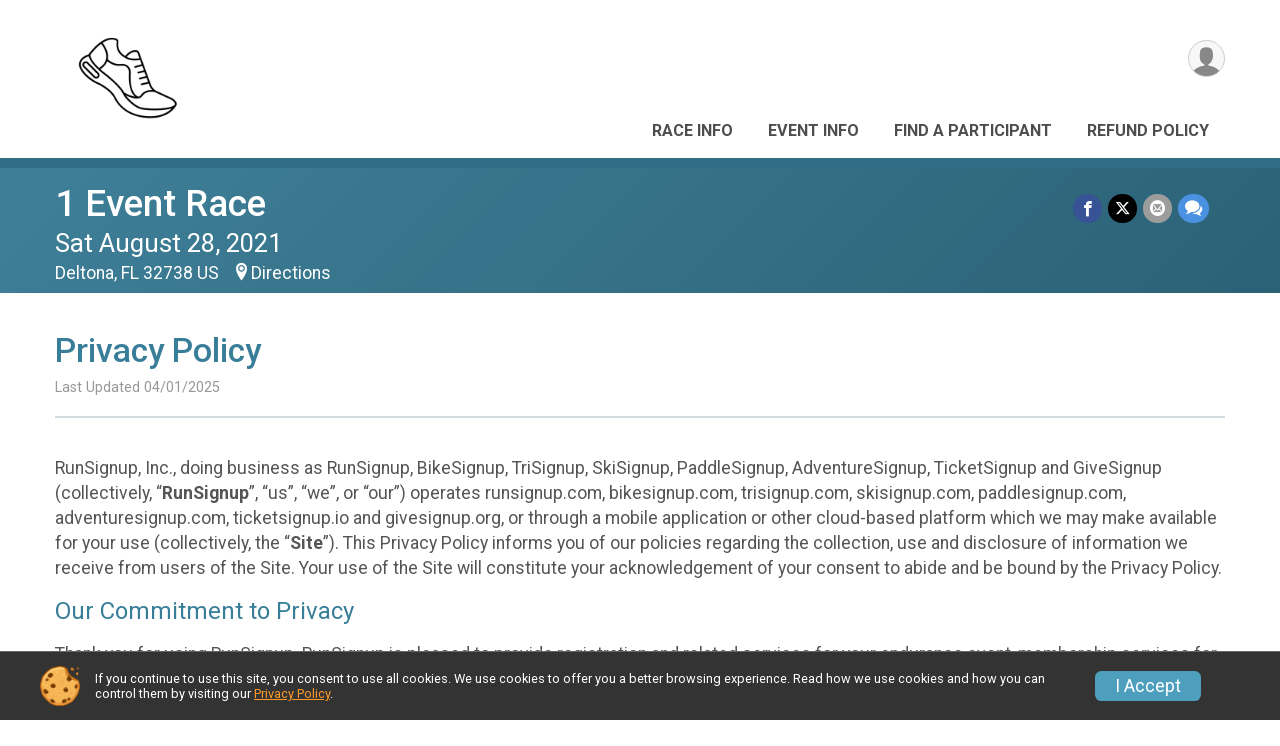

--- FILE ---
content_type: text/html; charset=utf-8
request_url: https://runscore.runsignup.com/Race/116579/PrivacyPolicy
body_size: 14163
content:
<!DOCTYPE html>
<html lang="en-US">
	<head>
				<script defer="defer" src="https://cdnjs.runsignup.com/ajax/libs/webfont/1.6.28/webfontloader.js" integrity="sha512-v/wOVTkoU7mXEJC3hXnw9AA6v32qzpknvuUF6J2Lbkasxaxn2nYcl+HGB7fr/kChGfCqubVr1n2sq1UFu3Gh1w==" crossorigin="anonymous"></script>
		<link rel="preconnect" href="https://fonts.gstatic.com" />
		<link rel="preconnect" href="https://www.gstatic.com" />
		<link rel="preconnect" href="https://fonts.googleapis.com" />

				<script defer="defer" type="text/javascript" src="https://d368g9lw5ileu7.cloudfront.net/js/race/templates/raceTemplate3.min.bOzgCU.js"></script>		<script defer="defer" type="text/javascript" src="https://d368g9lw5ileu7.cloudfront.net/js/ui/stickyHeader.min.bLz6Mi.js"></script>
				<script defer="defer" type="text/javascript" src="https://d368g9lw5ileu7.cloudfront.net/js/components/lazyLoad.min.bLGmDc.js"></script>		
				<link rel="stylesheet" type="text/css" href="https://d368g9lw5ileu7.cloudfront.net/css/frameRaceTemplate3.scss.rsu.min.bPyai9.css" />

		

			<meta name="viewport" content="width=device-width,initial-scale=1,shrink-to-fit=no,viewport-fit=cover" />
	<meta http-equiv="Content-Type" content="text/html;charset=utf-8" />
<meta name="verify-v1" content="pPPI9MXDo069DhV+2itqhV46AR8OWnG+NxzCulTUTns=" />
<meta name="google-site-verification" content="wFyq2zuG7IBY5ilQqEELBypyn04UZIYBgKPHrTMnTUg" />

	<link rel="canonical" href="https://runsignup.com/Race/116579/PrivacyPolicy" />

								<link rel="search" type="application/opensearchdescription+xml" title="RunSignup" href="/opensearch.xml" />
	
<title>1 Event Race Privacy Policy</title>

	<meta property="og:url" content="https://runscore.runsignup.com/Race/116579/PrivacyPolicy" />

		
	<meta property="og:title" content="1 Event Race" />
	<meta name="twitter:title" content="1 Event Race" />
			<meta name="keywords" content="Run, Running, Sign Up, Race Register, Race Director" />
	<meta name="description" content="The 1 Event Race is on Saturday August 28, 2021." />
	<meta property="og:description" content="The 1 Event Race is on Saturday August 28, 2021." />
	<meta name="twitter:description" content="The 1 Event Race is on Saturday August 28, 2021." />
	<meta property="og:type" content="website" />
				
																<meta property="og:image" content="https://d368g9lw5ileu7.cloudfront.net/img/logos/genericWebsiteLogos/running-shoe-300px.bMjMog.png" />

						
			<meta name="twitter:card" content="summary_large_image" />
			<meta name="twitter:image" content="" />
				<meta property="og:site_name" content="1 Event Race" />

		



		<link rel="icon" href="https://d368g9lw5ileu7.cloudfront.net/img/nonversioned/favicon/runsignup/icon.png" type="image/png" /> 	<link rel="icon" href="https://d368g9lw5ileu7.cloudfront.net/img/nonversioned/favicon/runsignup/icon.svg" type="image/svg+xml" /> 
		<link rel="apple-touch-icon" href="https://d368g9lw5ileu7.cloudfront.net/img/nonversioned/favicon/runsignup/apple-touch-icon.png" /> 
	<link rel="manifest" href="https://d368g9lw5ileu7.cloudfront.net/manifest/runsignup/site.bJOg53.webmanifest" />

				
							


		
				
								<link rel="stylesheet" type="text/css" href="https://d3dq00cdhq56qd.cloudfront.net/c13230.bPxM_5.bCrHQK/race/116579/87c4d517ad17f886ed8c3a31f219fef4/themedRaceTemplate3-otf.scss.css" />
			
				<!-- DYNAMIC_CSS_PLACEHOLDER -->

				
<link rel="stylesheet" type="text/css" href="https://iad-dynamic-assets.runsignup.com/us-east-1-src/prod/iconfonts/ee8f7e0577a3411fb0287beac2f41140/style.css" />
				
	<script type="text/javascript" src="https://cdnjs.runsignup.com/ajax/libs/jquery/3.7.1/jquery.min.js" integrity="sha512-v2CJ7UaYy4JwqLDIrZUI/4hqeoQieOmAZNXBeQyjo21dadnwR+8ZaIJVT8EE2iyI61OV8e6M8PP2/4hpQINQ/g==" crossorigin="anonymous"></script>
	<script type="text/javascript" src="https://cdnjs.runsignup.com/ajax/libs/jqueryui/1.14.1/jquery-ui.min.js" integrity="sha512-MSOo1aY+3pXCOCdGAYoBZ6YGI0aragoQsg1mKKBHXCYPIWxamwOE7Drh+N5CPgGI5SA9IEKJiPjdfqWFWmZtRA==" crossorigin="anonymous"></script>

<script type="application/json" id="sessionJsData">
{
			"csrf": "TTX4\/Uz9Ii4EkrE5Q3b0EqdXEFIuJ+o\/",
		"serverTzOffset": -18000000
}
</script>

<script type="text/javascript" src="https://d368g9lw5ileu7.cloudfront.net/js/session.min.bN4VU_.js"></script><script type="text/javascript" src="https://d368g9lw5ileu7.cloudfront.net/js/utils.min.bPhFFz.js"></script><script type="text/javascript" src="https://d368g9lw5ileu7.cloudfront.net/js/windows.min.bz27OH.js"></script>
	<script defer="defer" type="text/javascript" src="https://d368g9lw5ileu7.cloudfront.net/js/analytics/runalytics.min.bOsW8C.js"></script>	<script type="application/json" id="runalyticsData">
	{
					"raceId": 116579,
			"timezone": "America\/New_York",
				"analyticsApiBaseUrl": "https:\/\/analytics.runsignup.com\/prod\/",
		"validTrackingSources": [1,100,200,300,400,500,600],
		"validTrackingMediums": [1,200,201,202,203,204,300,400,500,501,600]
	}
	</script>


		
									


	
					<script async src="https://www.googletagmanager.com/gtag/js?id=G-EW8QY8DJRE"></script>
		<script>//<![CDATA[
			window.dataLayer = window.dataLayer || [];
			function gtag(){dataLayer.push(arguments);}
			gtag('js', new Date());
			gtag('config', "G-EW8QY8DJRE"
											);
		//]]></script>
	
															<script async src="https://www.googletagmanager.com/gtag/js?id=G-QKEVS8BTWC"></script>
		<script>//<![CDATA[
			window.dataLayer = window.dataLayer || [];
			function gtag(){dataLayer.push(arguments);}
			gtag('js', new Date());
			gtag('config', "G-QKEVS8BTWC",
				{				"domain": "runscore.runsignup.com",
				"user_type": "public",
				"business_line": "RunSignup",
				"site_type": "Race Site"				}
			);
								//]]></script>
	
				
		
					
				
				<script defer="defer" type="text/javascript" src="https://d368g9lw5ileu7.cloudfront.net/js/ui/rsuMobileNav.min.bO77bH.js"></script>	</head>
	<body data-popup-style="1">

				<a href="#mainContent" class="rsuBtn rsuBtn--xs rsuBtn--themed margin-0 rsuSkipNavLink">Skip to main content</a>

					<div id="blackOverlay" class="overlay overlayBlack"></div>



	<div id="acceptCookies" style="display: none;">
		<p>
			In order to use RunSignup, your browser must accept cookies.  Otherwise, you will not be able to register for races or use other functionality of the website.
			However, your browser doesn't appear to allow cookies by default.
		</p>
					<p>
				<b>Click the “Accept Cookie Policy” button below to accept the use of cookies on your browser.</b>
			</p>
			<p>
				If you still see this message after clicking the link, then your browser settings are likely set to not allow cookies.
				Please try enabling cookies.  You can find instructions at <a href="https://www.whatismybrowser.com/guides/how-to-enable-cookies/auto">https://www.whatismybrowser.com/guides/how-to-enable-cookies/auto</a>.
			</p>
			<hr class="hr--gray" />
			<div class="ta-center submitBackLinks">
				<form method="post" action="/WidgetAux/AcceptCookies" target="acceptCookies">
					<button type="submit" class="rsuBtn rsuBtn--primary">Accept Cookie Policy</button>
				</form>
			</div>
				<iframe name="acceptCookies" height="0" width="0" frameborder="0" scrolling="no"></iframe>
	</div>
	<script type="text/javascript" src="https://d368g9lw5ileu7.cloudfront.net/js/acceptCookiesPopup.min.bEboUX.js"></script>


				

				
		
								
		
				
<nav class="runnerUI3Nav rsuMobileNav rsuMobileNav--left" data-focus="#rsuMobileNavCloseBtn" aria-hidden="true">
	<button type="button" id="rsuMobileNavCloseBtn" class="rsuMobileNav__closeBtn rsuBtn rsuBtn--text--white rsuBtn--padding-xs margin-t-25 margin-l-10 margin-b-0" aria-label="Close or Skip Mobile Navigation"><i class="icon icon-cross fs-md-2 margin-0" aria-hidden="true" ></i></button>
	<div class="rsuMobileNav__content">
		<ul>
											<li class="rsuMobileNav__link">
											<a href="/Race/FL/Deltona/1EventRace"
													>Race Info</a>
					
														</li>
												<li class="rsuMobileNav__link">
											<a href="/Race/Events/FL/Deltona/1EventRace"
													>Event Info</a>
					
														</li>
												<li class="rsuMobileNav__link">
											<a href="/Race/FindARunner/?raceId=116579"
													>Find a Participant</a>
					
														</li>
												<li class="rsuMobileNav__link">
											<a href="/Race/116579/RefundPolicy"
													>Refund Policy</a>
					
														</li>
							</ul>
	</div>
</nav>

				<div class="rsuMobileNavOverlay"></div>

				<div class="rsu-template-wrapper rsuMobileNavPageContainer">
			<div id="transparencyScreen"></div>

						
										
				
<div class="rsu-racesite-template2">
		
			
				
<div class="head">
	<div class="container">
		<div class="flex-parent flex-wrap">
			<button type="button" class="rsuMobileNavMenuBtn" aria-label="Toggle Mobile Navigation"><i class="icon icon-menu" aria-hidden="true" ></i></button>
			<div class="template-race-logo">
								<a href="/Race/FL/Deltona/1EventRace" >
											<img src="https://d368g9lw5ileu7.cloudfront.net/img/logos/genericWebsiteLogos/running-shoe-300px.bMjMog.png" alt="1 Event Race home" />
									</a>
			</div>
			<div class="flex-1 flex-parent template-head-right flex-direction-column">
				<div class="action-buttons flex-parent align-items-center">
																																																	
					<div class="template-avatar-menu">
						
<button type="button" aria-label="User Menu" class="rsuCircleImg rsuCircleImg--xs "  data-rsu-menu="userRsuMenu" style="background-image: url(https://d368g9lw5ileu7.cloudfront.net/img/user.bOhrdK.svg);"></button>
<div class="rsuMenu padding-0" id="userRsuMenu" hidden="hidden">
	<div class="rsuMenu__content overflow-auto">
		<div class="rsuAccountMenu">
			<div class="rsuAccountMenu__header">
																					<img src="https://d368g9lw5ileu7.cloudfront.net/img/logos/logo-rsu.bIAeuH.svg"
					alt=""
					class="rsuAccountMenu__logo"
					style="width: 200px;"
				/>
			</div>
			<div class="rsuAccountMenu__content">
																		<a href="/Login" class="rsuAccountMenu__link">
						<div class="rsuAccountMenu__link__main">
							<div class="rsuAccountMenu__link__img rsuAccountMenu__link__img--signIn" aria-hidden="true"></div>
							<div class="rsuAccountMenu__link__content">
								<div class="rsuAccountMenu__link__content__title">Sign In</div>
							</div>
						</div>
					</a>

										<a href="/CreateAccount?redirect=%2FRace%2F116579%2FPrivacyPolicy" class="rsuAccountMenu__link">
						<div class="rsuAccountMenu__link__main">
							<div class="rsuAccountMenu__link__img rsuAccountMenu__link__img--createAccount" aria-hidden="true"></div>
							<div class="rsuAccountMenu__link__content">
								<div class="rsuAccountMenu__link__content__title">Create Account</div>
							</div>
						</div>
					</a>

										<a href="https://help.runsignup.com/" class="rsuAccountMenu__link" target="_blank" rel="noopener noreferrer">
						<div class="rsuAccountMenu__link__main">
							<div class="rsuAccountMenu__link__img rsuAccountMenu__link__img--help" aria-hidden="true"></div>
							<div class="rsuAccountMenu__link__content">
								<div class="rsuAccountMenu__link__content__title">Help</div>
							</div>
						</div>
					</a>
							</div>
		</div>
	</div>
</div>

<script defer="defer" type="text/javascript" src="https://d368g9lw5ileu7.cloudfront.net/js/ui/rsuMenu.min.bNnn_m.js"></script>					</div>
				</div>
				<div class="race-navigation flex-1">
					<nav class="runnerUI3Nav">
						<ul class="menu primaryMenu">
																						
	<li >
		<a
							href="/Race/FL/Deltona/1EventRace"
								>Race Info</a>

					</li>
															
	<li >
		<a
							href="/Race/Events/FL/Deltona/1EventRace"
								>Event Info</a>

					</li>
															
	<li >
		<a
							href="/Race/FindARunner/?raceId=116579"
								>Find a Participant</a>

					</li>
															
	<li >
		<a
							href="/Race/116579/RefundPolicy"
								>Refund Policy</a>

					</li>
																											</ul>
					</nav>
				</div>
			</div>
								</div>
	</div>
</div>

														
<div class="race-branding-interior ">
	<div class="container">
		<div class="p-rel race-details flex-parent flex-responsive flex-space-between  ">
			<div class="flex-2">
								<h1 class="runnerUITitle " >
											<a href="/Race/FL/Deltona/1EventRace">1 Event Race</a>
																			</h1>

								<div class="race-date">
										
																				Sat August 28, 2021
									
							</div>

								<div class="race-location">
																							Deltona, FL 32738 US
											
																<span class="directions">
							<a class="hasTouchscreenUrl icon-location2" href="/Race/Info/FL/Deltona/1EventRace#directions" data-touch-href="https://maps.apple.com/?daddr=111+Place+St%2CDeltona+FL+32738" >Directions</a>
						</span>
									</div>
			</div>

						<div class="race-socialshare margin-t-15">
				<div class="shareLinks">
																		




	
				
						
											
						






<div class="rsuSocialMediaBtnGroup padding-10">
		<button type="button" class="rsuSocialMediaBtn icon icon-facebook rsuSocialMediaBtn--fb rsuSocialMediaBtn--small" aria-label="Share on Facebook"
		data-share-type="facebook"
		data-url=""
	>
	</button>
	
		<button type="button" class="rsuSocialMediaBtn icon icon-twitter-x rsuSocialMediaBtn--tw rsuSocialMediaBtn--small" data-share-type="twitter" data-popup-id-prefix="raceShareLink" aria-label="Share on Twitter"></button>
	
	<div id="raceShareLink-socialSharePopup-twitter" hidden="hidden" data-append-url="true">
		<div class="formInput margin-t-15">
			<label class="formInput__label margin-t-5" for="socialShareTwitterMessage">Enter your Tweet</label>
			<textarea rows="5" cols="100" class="noTinyMce margin-t-5" id="socialShareTwitterMessage" placeholder="Your Message" required="required">	Check out this race! </textarea>
		</div>

				<div data-action="post">
			<div class="ta-center submitBackLinks">
				<a href="#" rel="me" target="_blank" class="submit rsuBtn rsuBtn--twitter margin-0"><i class="icon icon-twitter-x margin-r-10" aria-hidden="true" ></i> Tweet</a>
			</div>
		</div>
	</div>

				<button type="button" class="rsuSocialMediaBtn icon icon-mail4 rsuSocialMediaBtn--gray rsuSocialMediaBtn--small" aria-label="Share via Email"
		data-share-type="email"
		data-default-recipient=""
		data-email-subject="Check out this race!"
		data-email-body="Check out this race!"
		data-append-current-url="true"
	>
	</button>
		<button type="button" class="rsuSocialMediaBtn icon icon-bubbles2 rsuSocialMediaBtn--sms rsuSocialMediaBtn--small" data-share-type="sms" data-popup-id-prefix="raceShareLink" aria-label="Share through Text"></button>
	
		<div id="raceShareLink-socialSharePopup-sms" hidden="hidden" data-append-url="true">
		<div class="formInput margin-t-15">
			<label class="formInput__label" for="socialShareSmsMessage">Enter your message</label>
			<textarea rows="5" cols="100" class="noTinyMce margin-t-5" id="socialShareSmsMessage" placeholder="Your Message" required="required">Check out this race!</textarea>
		</div>
		<p class="padding-0 ta-center fs-xs-2">Please be advised that utilizing this text feature may result in additional SMS and data charges from your mobile service provider. </p>
		<div data-action="send">
			<div class="ta-center submitBackLinks">
				<a href="" class="submit rsuBtn rsuBtn--twitter margin-0"><i class="icon icon-bubble" aria-hidden="true" ></i> Send Text</a>
			</div>
		</div>
	</div>
</div>

<script defer="defer" type="text/javascript" src="https://d368g9lw5ileu7.cloudfront.net/js/rsuSocialMediaButtons.min.bMZnZw.js"></script>															</div>
			</div>
		</div>
	</div>

		
	<span class="hero-opacity"></span>
</div>
								
				
		<script type="application/ld+json">{"@context":"http:\/\/schema.org","@type":"SportsEvent","additionalType":"Product","name":"1 Event Race","location":{"@type":"Place","name":"Deltona","address":{"@type":"PostalAddress","streetAddress":"111 Place St","addressLocality":"Deltona","postalCode":"32738","addressRegion":"FL","addressCountry":"US"}},"startDate":"2021-08-28T07:00:00-04:00","endDate":"2021-08-28T08:30:59-04:00","description":"This race has one event.\u00a0\u00a0","url":"https:\/\/runscore.runsignup.com\/Race\/116579\/PrivacyPolicy","image":"https:\/\/d368g9lw5ileu7.cloudfront.net\/img\/race\/bannerImgs\/template2\/raceGroup_1200-400.jpg","organizer":{"@type":"Organization","name":"1 Event Race","url":"https:\/\/runscore.runsignup.com\/"}}</script>

					
								<div class="race-content">
			<main id="mainContent">
																<div class="container">
					<div class="bs4-row">
						<div class="col-md-12">
														
							

<h2>Privacy Policy</h2>
<span class="note">Last Updated 04/01/2025</span>
<hr/>
<div class="bs4-row">
	<div class="col-md-12">
		<p>
			RunSignup, Inc., doing business as RunSignup, BikeSignup, TriSignup, SkiSignup, PaddleSignup, AdventureSignup, TicketSignup and GiveSignup (collectively, “<b>RunSignup</b>”, “us”, “we”, or “our”) operates runsignup.com, bikesignup.com, trisignup.com, skisignup.com, paddlesignup.com, adventuresignup.com, ticketsignup.io and givesignup.org, or through a mobile application or other cloud-based platform which we may make available for your use (collectively, the “<b>Site</b>”).
			This Privacy Policy informs you of our policies regarding the collection, use and disclosure of information we receive from users of the Site. Your use of the Site will constitute your acknowledgement of your consent to abide and be bound by the Privacy Policy.
		</p>
		<h3>Our Commitment to Privacy</h3>
		<p>
			Thank you for using RunSignup.
			RunSignup is pleased to provide registration and related services for your endurance event, membership services for your organization, and/or tickets for other events on our Site (our “<b>Services</b>” provided via our Site for your “<b>Event</b>”).
			Your privacy is important to us.
			Because of this, we prefer to take a minimalistic approach to collecting information from you.
			We <b>do not</b> save any credit card information on our servers, and we <b>do not</b> sell your information or share it with anyone other than: (a) the sponsoring organization (sometimes referred to as the Event Owner) and the Event Director (collectively, the “<b>Event Organization</b>”) for the Events that you register for through RunSignup, and (b) as otherwise expressly described in this Privacy Policy.
			We also <b>do not send</b> any mass emails and we never share credit card information with the Event Organization.
		</p>
		<p>
			Please note that the Event Organization administers and oversees the Race and can seek additional information and Content (defined in the “Information We Collect” section below) from you through the use of our Site or through a separate data collection method.
			The Event Organization also can control who may access the information and Content collected for their Race and posted or maintained on our Site and, in this regard, may provide certain individuals and third parties (such as the timer for your Race), and the public, with access to such information and Content.
			We do not control, and are not responsible for, the policies and practices of the Event Organization, or the conduct of other users or participants which the Event Organization gives access to our Site, with respect to their handling of your information and Content.
			For information about the Event Organization’s practices and policies, please contact them.
		</p>
		<h3>The Information We Collect</h3>
		<p>
			When you register for a race Event on RunSignup using any of our sites other than TicketSignup or GiveSignup you can register yourself or someone else as a user of our website, and/or signup for a race Event.
			On those Site pages, we will collect information about you including but not limited to: <i>Name, Address, E-mail Address, Phone Number, Date of Birth (used for race categories only), and Gender (also used for race categories)</i> (Collectively “<b>Profile Information</b>”) for those people who register as a user or sign up for a race Event on our Site.
			Your Profile Information is stored on a permanent profile on our Site that can be used by you to register for future race Events on RunSignup.
			We store this information to be able to better interact with you when you use our site, including providing support to you and to be able to keep track of Events you have signed up for and any related results.
			When completing your profile on RunSignup you can select a box, which will allow you to be shown as “anonymous” in public participant and race results published by RunSignup.
		</p>
		<p>
			If you buy a ticket to an Event on our Site, using TicketSignup or GiveSignup (“Ticket Purchasers”) we may collect less information from you depending upon the need of the Event Organization to properly manage the Event.
			For instance, we may only ask for your name and email address to confirm your ticket purchase or the Event Organization may ask for additional information such as information for individual ticket holders if they need this information to properly manage the Event.
			Information about Ticket Purchasers is not shown in publicly available listings on the Site.
		</p>
		<p>
			We will also store: (a) information collected by the Event Organization, which may include some or all of your Profile Information and/or additional information which the Event Organization chooses, in their discretion, to collect; and (b) the lists and reports of participants for races, which may include (at the election of the Event Organization) some or all of the information described in (a) above (collectively, the “<b>Event Data</b>”).
			In addition, we will store your ID and password (“<b>login credentials</b>”) that permits you to access your account on our Site.
			You should not share your login credentials with third parties.
		</p>
		<p>
			We will collect credit card information from you at the time of the transaction for the purpose of completing transactions to register for Events.
			We will not store that credit card information on our servers or on the Site.
			The credit card information is sent directly, via secure means, to a trusted third party-operated payment service to complete a registration transaction.
			You can request to have your credit card information stored and only then do we store your credit card information with a trusted third party-operated online credit card vault storage company and not on our servers or on the Site.
			We confirm that these third parties have been certified as meeting high-level security standards as published by the Payment Card Industry Security Standards Council.
		</p>
		<p>
			The Event that you participate in may collect and store on our Site your name, voice and images of you (also sometimes referred to as your likeness) in photographs, motion pictures, results, publications or any other print, videographic or electronic recording of the Event (collectively, “Content”).
			You agree and consent that: (x) we may store, use and display the Content on our Site in connection with the provision of our Services in support, and the accompanying promotion, of your Event; and (y) the Content may be used by the Event Organization for the sale of those images to participants in their Events and for the marketing and promotion of such Events which they may sponsor.
		</p>
		<div class="margin-l-25">
			<h4>Information We Automatically Collect</h4>
			<p>
				Like many site operators, we collect information that your browser sends whenever you visit our Site (“Log Data”).
				This Log Data may include information such as your device’s Internet (“IP”) address, browser type, browser version, the pages of our Site that you visit, the time and date of your visit, the time spent on those pages and other statistics.
				Your devices may also transmit information about the type of device, information regarding your location and operating system, and identifiers associated with the device, and we collect this information.
				We will use Log Data and the above-described device-generated information to manage, operate and improve the Site and will not share or distribute such information to any third party other than the Event Organization, except as otherwise expressly described in this Privacy Policy.
			</p>
			<p>
				In addition, we may use third party services such as Google Analytics or develop our own tools that collect, monitor and analyze the collected information.
				For example, Google Analytics may be used to measure traffic or track visitor activity on the Site.
				We use this information to analyze and improve the usage of our Services and the type of information displayed to Site users so that we can better serve those interested in our Services.
				Google Analytics and other third party analytics services do not reveal to us your name or other personally identifying information.
			</p>
			<p>
				If you enable a “do not track” signal or similar mechanism relating to the tracking of browsing activities, we do not have practices or protocols to honor or respond to such requests.
				However, we only collect the types of information otherwise described in this Privacy Policy.
				</p>
			<h4>Cookies</h4>
			<p>
				Cookies are files with small amounts of data, which may include an anonymous unique identifier.
				Cookies are sent to your browser from a web site and stored on your computer’s hard drive.
			</p>
			<p>
				Like many sites, we use cookies to collect information to enable us to more efficiently interact with you, and to operate and improve the Site and our Services.
				For example, cookies help us with things like remembering your user name for your next visit, understanding how you are using our Services, and improving our Site and Services based on that information (essential purposes).
				We also use cookies for non-essential purposes like analytics and marketing that some of our Events may use to contact you about Events that they may offer.
				You can instruct your browser to refuse all cookies or to indicate when a cookie is being sent.
				However, if you do not accept cookies, you may not be able to use some portions of our Site.
				You can turn off non-essential cookies by using the opt-out button provided beneath the privacy policy on this page.
			</p>
		</div>

		<h3>The Way We Use Information</h3>
		<p>
			We use the information you provide about yourself and others when registering for an Event <b>only</b> to complete the registration for that Event.
			We do not share this information with outside parties except for the Event Organization for your Event.
		</p>
		<p>
			We use return email addresses to answer the emails we receive.
			Such addresses are not used for any other purpose, and are not shared with outside parties.
			We will not use your email address to market Events or other services directly to you and we will not distribute your personally identifiable information to anyone other than to the Event Organization for the Event that you register for on our Site and as otherwise described in this Privacy Policy.
		</p>
		<p>
			In addition to the other uses described herein, we may use the information we collect from you in the following ways:
		</p>
		<ul class="fs-md-1">
			<li>To respond to your questions and requests;</li>
			<li>To allow us to provide customer support in connection with our Services;</li>
			<li>To process your transactions;</li>
			<li>To operate our Site and provide our Services in order to administer and facilitate your Race (for example, to facilitate your registration and event services, post results and provide Race information to you)</li>
			<li>Comply with laws, regulations, legal processes and law enforcement requirements;</li>
			<li>To optimize or improve our Services;</li>
			<li>To send out service announcements, such as if there are technical issues impacting the Service.</li>
			<li>To communicate with you about your account or transactions with us and send you information about the operation of our Site or changes to our policies; and</li>
			<li>To detect, investigate and prevent activities that may violate our policies or be illegal.</li>
		</ul>
		<p>
			We will never use or share the personally identifiable information provided to us online in ways unrelated to the ones described in this Privacy Policy without also providing you an opportunity to opt-out or otherwise prohibit such unrelated uses.
		</p>
		<p>
			It is important to note that the Event that you register for may use your personally identifiable information to contact you for the purpose of completing your registration, managing and operating the Event, marketing to you for other Events that they manage and for other purposes consistent with their policies and practices.
			Any marketing emails on behalf of an Event or directly from the Event Organization should provide you with an option for you to opt out of receiving future marketing emails from that event.
			If you would like to be removed from ALL RunSignup email marketing communications regardless of event you can globally unsubscribe at <a href="/GlobalUnsubscribe">https://runscore.runsignup.com/GlobalUnsubscribe</a>.
			If you would like to opt out from the use of your information directly by the Event Organization or would like other information about how the Event Organization uses your data outside of RunSignup, please contact your Event Organization.
		</p>

		<h3>Sharing Your Information With Third Parties</h3>
		<p>
			We do not sell, trade, or otherwise transfer to outside parties your personal information, except to your Event Organization (as noted above, your Event Organization may elect to share such information with timers and others) and as otherwise described in this Privacy Policy.
			Without providing notice to you, we may disclose your personal information to website hosting partners, affiliates, service providers, contractors and other parties who assist or support us in: (i) operating our Site and providing our Services (including where we “outsource” the hosting of the Site to a trusted third party contractor); and (ii) conducting our business in connection with the provision of Services to you (such as payment processing and data storage), or in otherwise servicing you.
			Also, without providing notice to you, we may contract with trusted third parties to provide complementary products or services which are integrated or interfaced with our Site (for example, we may share your IP address with your Event Organizer which may, in turn, utilize a third party application to post information regarding a future Event on your browser via your IP address) and such third parties may require access to your personal information in order to effectively provide the complementary products or services to you.
			In all cases, the parties described above will be required to agree to only use your personal information for purposes of performing the tasks described above and to keep your personal information confidential under obligations similar to those in this Privacy Policy.
		</p>
		<p>
			In addition to the above and without providing notice to you, in the event of a sale or other change of control of our company, the terms, rights and practices described in this Privacy Policy would be transferred to the new owner.
			We may provide your personal information to the purchaser so that you may continue the relationship or business with our products and us.
		</p>
		<p>
			We may also release your personal information (without notice to you) when we believe release is appropriate to comply with the law, enforce our Site policies, or protect ours or others’ rights, property, or safety, including in the event that we utilize a trusted third party to assist our investigation into the fraudulent or other improper use of our Site.
		</p>
		<h3>Data Security</h3>
		<p>
			Our goal is to protect the personally identifiable information that you provide to us in the course of your use of our Services.
			We have put in place appropriate physical, administrative and technical procedures that are reasonably designed to safeguard and secure the information we collect online.
			Security safeguards utilized at applicable stages during the collection, transmission and storage of personally identifiable information include data encryption, firewalls, data use and access limitations and physical access controls.
			However, despite our diligent efforts, no commercial method of information transfer over the Internet or electronic data storage is 100% secure and we cannot guarantee such absolute security.
		</p>

		<h3>De-personalized Data</h3>
		<p>
			We may aggregate certain information we maintain with information about other individuals in a manner that does not disclose personal information specific to an individual and/or we may remove characteristics that would otherwise be personally identifying.
			In either case, we are de-personalizing the information.
			We shall be free to utilize all de-personalized information in any way (including providing such information to other parties for marketing, advertising or other uses) and, unless otherwise required by law, de-personalized information shall not be bound by the terms of this Privacy Policy.
			As always, RunSignup will comply with all applicable laws and governing regulations in the collection, use and disclosure of personally identifiable information.
		</p>

		<h3>Links to Third Party Sites</h3>
		<p>
			In an attempt to provide you with increased value, we may include third party links on our Site.
			These linked sites have separate and independent privacy policies.
			We do not control and, therefore, have no responsibility or liability for the content and practices of these linked sites.
			Nonetheless, we welcome any feedback about these linked sites (including if a specific link does not work).
		</p>

		<h3>Our Commitment to Children’s Privacy</h3>
		<p>
			Our Site and Services are a general audience website and are not specifically directed for use by children under the age of 13.
			However, we recognize that children may be eligible to participate in Events listed on our site and protecting the privacy of the very young is important.
			For that reason, we do not knowingly allow anyone under the age of 18 to register for an Event or create a Profile on our Site.
			Only parents or guardians may register for an Event or create a Profile for children under the age of 18.
			As part of the registration process we ask the individual registering a participant for an Event to confirm they are the parent or guardian of any registrants under the age of 18 and that they have consented to the collection of information for registrants under the age of 13.
		</p>
		<p>
			Please see the paragraphs titled “<b>The Information We Collect</b>” and “<b>The Way We Use Information</b>” to understand what information we collect and how it is used.
		</p>
		<p>
			We will not intentionally communicate directly with children under the age of 13.
			When there is a need to communicate with children under the age of 13 for the acceptable purposes under this policy (for instance to confirm a race registration) we will use the email address of the parent, guardian or adult who has created the Profile or registered the child for a race.
			Additionally whenever a child’s name appears in a public place on our site (for instance with their race results) the name will be truncated to first initial and last name and will not be shown with other identifying information like their street address.
		</p>
		<p>
			Additionally, the Event Organization may elect to take photos or videos of participants in their Events that may include children under the age of 13 who are participating in the Event.
			If so, we will inform the Event Organization that only parents, guardians or adults (and not any child under the age of 13) are authorized to upload such photos to our Site.
			Please check with your Event Organization if you have any questions regarding their policies or practices regarding this topic.
		</p>

		<h3>How You Can Access or Correct Your Information</h3>
		<p>
			If you have signed up for an event that required the creation of a profile, you can access all your Personal Information that we collect online and maintain it, update it or correct it by Editing Your Profile after signing in.
			We use this procedure to better safeguard your information.
			If you have any questions regarding your attempts to correct or update your information, please contact us at <script type="text/javascript">document.write(String.fromCharCode(60,97,32,104,114,101,102,61,34,109,97,105,108,116,111,58,105,110,102,111,64,114,117,110,115,105,103,110,117,112,46,99,111,109,34,32,62,105,110,102,111,64,114,117,110,115,105,103,110,117,112,46,99,111,109,60,47,97,62))</script>.
			You may not update your Profile with the Personal Information of another person to “transfer” your Profile or a registration to a Race.
		</p>

		<h3>Event Directors</h3>
		<p>
			Event owners who use our Services enter into an agreement with us under which they agree that they will not resell or use your personal information for any purposes other than those described in this Privacy Policy, which includes the facilitation and administration of your Event.
			By way of example, the Event owner may use your name in connection with the administration and support of the Event and to market and promote the Event as well as future events sponsored by such owner.
		</p>

		<h3>Use By Non-US Residents</h3>
		<p>
			The Site is operated in the United States under United States law.
			We do not intentionally offer goods and services to individuals outside of the United States.
			If you reside in another country, please be aware that any information you provide to us will be collected and stored in the United States or other countries that may have data privacy laws that are less protective than the laws where you reside.
		</p>

		<h3>Facebook Fundraisers Privacy Policy</h3>
		<p>
			The RunSignup Facebook Fundraisers integration allows fundraisers to sync their RunSignup fundraisers with Facebook Fundraisers.
			Once users have posted their RunSignup fundraisers to Facebook, they may accept donations to their fundraiser both on RunSignup and on Facebook, as well as share their fundraisers with their Facebook network.
		</p>
		<div class="margin-l-25">
			<h5>Organizations</h5>
			<p>
				Nonprofit organizations which have enabled Facebook payments within Facebook may provide their Facebook page ID to RunSignup to enable the Facebook Fundraisers integration.
				Once enabled, Facebook users may sync their RunSignup fundraisers with Facebook Fundraisers, allowing users to raise funds on both RunSignup and Facebook with a single fundraiser event that remains in sync between both platforms.
				Nonprofit organizations can disable this integration by removing their Facebook page ID from their RunSignup dashboard.
			</p>
			<h5>Individuals</h5>
			<p>
				Individuals who are raising funds in a RunSignup fundraising event which has enabled the Facebook Fundraisers integration, will be allowed to post their RunSignup fundraisers to Facebook.
				This will create a Facebook Fundraiser using the information provided in the users’ RunSignup fundraiser, and will post the fundraiser to users’ Facebook feeds.
				Individuals who wish to disable this integration may delete their RunSignup fundraiser through the “Fundraising” tab in their RunSignup profiles, or by deleting their Facebook Fundraiser on Facebook.
				Deleting the users’ RunSignup fundraiser will also remove all of a users’ Facebook information from within the RunSignup site.
			</p>
			<p>
				RunSignup’s Facebook Fundraisers integration on our site does not collect or use any personal information beyond supporting the integration with Facebook Fundraisers.
				If you have additional questions about requesting deletion of your Facebook Fundraisers information, please contact <script type="text/javascript">document.write(String.fromCharCode(60,97,32,104,114,101,102,61,34,109,97,105,108,116,111,58,105,110,102,111,64,114,117,110,115,105,103,110,117,112,46,99,111,109,34,32,62,105,110,102,111,64,114,117,110,115,105,103,110,117,112,46,99,111,109,60,47,97,62))</script>.
			</p>
		</div>

		<h3>Change to the Privacy Policy</h3>
		<p>
			This privacy policy is effective as of 04/01/2025.
			We reserve the right to update or change our policy at any time and you should check this Privacy Policy periodically for any change.
			Your continued use of the Site or the Service after we post any modifications to the Privacy Policy on this page will constitute your acknowledgement of the modifications and your consent to abide and be bound by the modified Privacy Policy.
		</p>

		<h3>How to Contact Us</h3>
		<p>
			Should you have other questions or concerns about these privacy policies or would like to submit a request for information pursuant to the California Consumer Privacy Act of 2018 or any other federal or state’s consumer privacy laws, you should first view your profile on RunSignup, which is where we store all the data we have collected about you.
			If you still have a question, you can email us at <script type="text/javascript">document.write(String.fromCharCode(60,97,32,104,114,101,102,61,34,109,97,105,108,116,111,58,105,110,102,111,64,114,117,110,115,105,103,110,117,112,46,99,111,109,34,32,62,105,110,102,111,64,114,117,110,115,105,103,110,117,112,46,99,111,109,60,47,97,62))</script>.
			Include your name, address and phone number and make sure that you email us from the same email address that you have previously used with RunSignup.
			Also include the specific nature of your request for information.
		</p>

		<h3>How to Opt-Out of Non-Essential Cookies</h3>
		<div class="margin-b-25">			<form method="post">
													<p>You can opt-out of using cookies for non-essential purposes by clicking the button below, then choosing “I Decline” in the pop-up banner.</p>
					<button type="submit" class="rsuBtn rsuBtn--gray rsuBtn--sm margin-0" name="opt_out_nonessential_cookies">Opt-Out of Non-Essential Cookies</button>
					<input type="hidden" name="formAction" value="opt_out_nonessential_cookies" />
								
								<input type="hidden" name="csrf" value="TTX4/Uz9Ii4EkrE5Q3b0EqdXEFIuJ+o/" />
			</form>
		</div>
	</div>
</div>
						</div>
											</div>
				</div>
			</main>
		</div>
	
		
<div class="race-footer noPrint">
		

		
	<div class="bs4-row no-gutters race-footer-navigation">
		<div class="col-md-12">
			<div class="container">
				<div class="bs4-row foot-nav-column ">
																<div class="col-md-3 col-sm-3 race-footer-logo">
							<div class="race-logo-footer">
								<span class="footer-scale">
																		
																												<img src="https://d368g9lw5ileu7.cloudfront.net/img/logos/genericWebsiteLogos/running-shoe-300px.bMjMog.png" alt="1 Event Race" />
																	</span>
							</div>
						</div>
					
																							<div class="col-md-3 col-sm-3 foot-nav-items">
								<ul>
																																																															<li>
													<a href="/Race/FL/Deltona/1EventRace" class="foot-nav-item">Race Info</a>
												</li>
																																																																																				<li>
													<a href="/Race/116579/RefundPolicy" class="foot-nav-item">Refund Policy</a>
												</li>
																																						</ul>
							</div>
													<div class="col-md-3 col-sm-3 foot-nav-items">
								<ul>
																																																															<li>
													<a href="/Race/Events/FL/Deltona/1EventRace" class="foot-nav-item">Event Info</a>
												</li>
																																						</ul>
							</div>
													<div class="col-md-3 col-sm-3 foot-nav-items">
								<ul>
																																																															<li>
													<a href="/Race/FindARunner/?raceId=116579" class="foot-nav-item">Find a Participant</a>
												</li>
																																						</ul>
							</div>
															</div>
			</div>
		</div>
	</div>

	<div class="bs4-row no-gutters race-copyright">
				<div class="col-md-12">
			<div class="container">										<footer>
											<span class="copyrightText">Powered by RunSignup, &copy; 2026</span>
					
																																				<span class="alignRight margin-r-15">
							<a href="/Race/116579/PrivacyPolicy">Privacy Policy</a> |
							<a id="footerContactLink" href="/Race/Info/FL/Deltona/1EventRace#contactFormSection" target="_blank" rel="noopener noreferrer">Contact This Race</a>
						</span>
									</footer>
						</div>		</div>
	</div>
</div>

	<script defer="defer" src="https://cdnjs.runsignup.com/ajax/libs/popper.js/2.11.8/umd/popper.min.js" integrity="sha512-TPh2Oxlg1zp+kz3nFA0C5vVC6leG/6mm1z9+mA81MI5eaUVqasPLO8Cuk4gMF4gUfP5etR73rgU/8PNMsSesoQ==" crossorigin="anonymous"></script>
	<script defer="defer" src="https://cdnjs.runsignup.com/ajax/libs/tippy.js/6.3.7/tippy.umd.min.js" integrity="sha512-2TtfktSlvvPzopzBA49C+MX6sdc7ykHGbBQUTH8Vk78YpkXVD5r6vrNU+nOmhhl1MyTWdVfxXdZfyFsvBvOllw==" crossorigin="anonymous"></script>

		</div>

			
						
		</div>

				




														



<div id="cookiePolicyPopup" class="drawer drawer--bottom">
	<div class="drawer__content flex-parent flex-responsive align-items-center">
		<img src="https://d368g9lw5ileu7.cloudfront.net/img/frontend2018/cookie-img.bFehfM.png" width="40" height="40" alt="" class="margin-r-15 margin-r-0-medium-down hidden-phone" />
				<div class="flex-2 margin-r-15 hidden-md-down">
			<p class="fs-xs-2 margin-0 padding-tb-5 lh-initial">
				If you continue to use this site, you consent to use all cookies. We use cookies to offer you a better browsing experience. Read how we use cookies and how you can control them by visiting our <a href="/About-Us/Privacy-Policy" target="_blank">Privacy Policy</a>.
			</p>
		</div>
				<div class="flex-2 hidden-md-up">
			<p class="fs-sm-1 margin-0 padding-tb-5 lh-initial">
				If you continue to use this site, you consent to use all cookies. <button type="button" class="rsuExpando bkg-none border-0 color-inherit fs-sm-1" data-content-id="cookieMsg" aria-controls="cookieMsg">Learn More</button>
			</p>
			<div class="rsuExpando__content" id="cookieMsg" aria-expanded="false" hidden="hidden">
				<p class="fs-xs-2 margin-0">We use cookies to offer you a better browsing experience. Read how we use cookies and how you can control them by visiting our <a href="/About-Us/Privacy-Policy" target="_blank">Privacy Policy</a>.</p>
			</div>
		</div>
				<button type="button" class="rsuBtn rsuBtn--secondary rsuBtn--sm">I Accept</button>
	</div>
</div>

<script defer="defer" type="text/javascript" src="https://d368g9lw5ileu7.cloudfront.net/js/ui/expando.min.bObPAI.js"></script><script defer="defer" type="text/javascript" src="https://d368g9lw5ileu7.cloudfront.net/js/frontend.min.bOuWg-.js"></script>						

																			
		
		
		
		
		
		
		
		
		
		
		
			
						
				
		
		
		
		
		
		
		
				
		
		
		
		
			
									
				
	</body>
</html>
<!-- Response time: 0.217984 --><!-- DB: Y -->